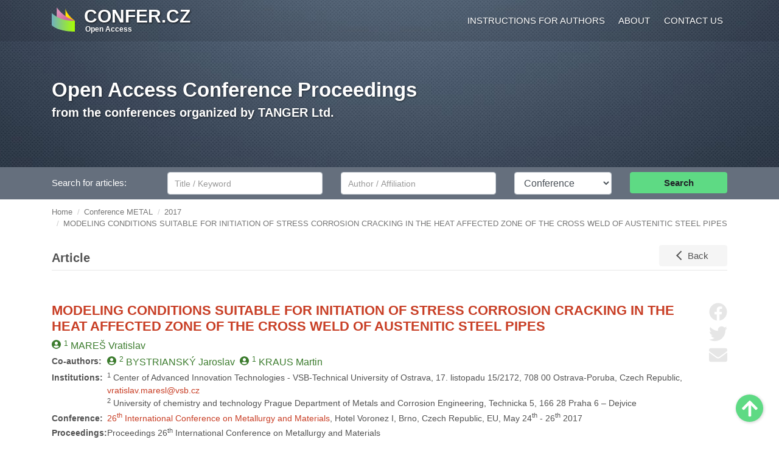

--- FILE ---
content_type: text/html; charset=UTF-8
request_url: https://www.confer.cz/metal/2017/1560-modeling-conditions-suitable-for-initiation-of-stress-corrosion-cracking-in-the-heat-affected-zone-of-the-cross-weld-of-austenitic-steel-pipes
body_size: 6814
content:
<!DOCTYPE html>
<html lang="en">
    <head>
      <meta charset="utf-8">
      <meta http-equiv="X-UA-Compatible" content="IE=edge">
      <meta name="viewport" content="width=device-width, initial-scale=1, viewport-fit=cover">
        <title>MODELING CONDITIONS SUITABLE FOR INITIATION OF STRESS CORROSION CRACKING IN THE HEAT AFFECTED ZONE OF THE CROSS WELD OF AUSTENITIC STEEL PIPES</title>
                    <link rel="stylesheet" href="/build/app.12c20c11.css">
                                        </head>
    <body>
        <div id="header">
            <nav id="main-nav" class="navbar navbar-expand-lg navbar-dark">
                <div class="container">
                    <a class="navbar-brand d-flex" href="/">
                        <img src="/images/logo.svg" class="mr-3 float-left" alt="Open Access Conference Proceedings">
                        <div class="my-auto">
                            <div class="navbar-brand-text">CONFER.CZ</div>
                            <span style="position: relative; left: 2px;">Open Access</span>
                        </div>
                    </a>
                    <button class="navbar-toggler" type="button" data-toggle="collapse" data-target="#navbarMain" aria-controls="navbarMain" aria-expanded="false" aria-label="Toggle navigation">
                        <span class="navbar-toggler-icon"></span>
                    </button>
                    <div class="collapse navbar-collapse" id="navbarMain">
                        <ul class="navbar-nav ml-auto">
                            <li class="nav-item"><a class="nav-link" href="/instructions-for-authors">Instructions for authors</a></li>
                            <li class="nav-item"><a class="nav-link" href="/about">About</a></li>
                            <li class="nav-item"><a class="nav-link" href="/contact">Contact us</a></li>
                        </ul>
                    </div>
                </div>
            </nav>
            <div class="jumbotron d-none d-sm-block">
                <div class="container">
                    <h1 class="display-6"><a href="/">Open Access Conference Proceedings</a></h1>
                    <p class="lead">from the conferences organized by TANGER Ltd.
                                            </p>
                </div>
            </div>
        </div>
        <div id="search-bar" class="py-2">
            <div class="container">
                
<form method="get" action="/search/">
    <div class="row">
        <label class="col-md-2 col-form-label col-form-label-custom" for="st">Search for articles:</label>
        <div class="col-md-3">
            <input type="text" class="form-control mr-sm-2 mb-2 mb-sm-0" name="st" id="st" value=""placeholder="Title / Keyword">
        </div>
        <div class="col-md-3">
            <label for="sa" class="sr-only">Author/Affiliation</label>
            <input type="text" class="form-control mr-sm-2 mb-2 mb-sm-0" name="sa" id="sa" value="" placeholder="Author / Affiliation">
        </div>
        <div class="col-md-2">
            <label for="sc" class="sr-only">Conference</label>
            <select class="form-control mr-sm-2 mb-2 mb-sm-0" name="sc" id="sc">
                <option value="">Conference</option>
                                    <option value="2"  >METAL</option>
                                    <option value="1"  >NANOCON</option>
                                    <option value="3"  >CLC</option>
                                    <option value="5"  >HUTNÍ KERAMIKA</option>
                                    <option value="4"  >OCELÁŘI</option>
                            </select>
        </div>
        <div class="col-md-2 mb-2 mb-sm-0">
            <button type="submit" class="btn btn-search btn-block">Search</button>
        </div>
    </div>
</form>
            </div>
        </div>
        <script type="application/ld+json">
        {
            "@context": "http://schema.org",
            "@type": "BreadcrumbList",
            "itemListElement":
            [
                                    {
                        "@type": "ListItem",
                        "position": 1,
                        "item":
                        {
                            "@id": "/",
                            "name": "Home"
                        }
                    },                                    {
                        "@type": "ListItem",
                        "position": 2,
                        "item":
                        {
                            "@id": "/metal",
                            "name": "Conference METAL"
                        }
                    },                                    {
                        "@type": "ListItem",
                        "position": 3,
                        "item":
                        {
                            "@id": "/metal/2017",
                            "name": "2017"
                        }
                    },                                    {
                        "@type": "ListItem",
                        "position": 4,
                        "item":
                        {
                            "@id": "/metal/2017/1560-modeling-conditions-suitable-for-initiation-of-stress-corrosion-cracking-in-the-heat-affected-zone-of-the-cross-weld-of-austenitic-steel-pipes",
                            "name": "MODELING CONDITIONS SUITABLE FOR INITIATION OF STRESS CORROSION CRACKING IN THE HEAT AFFECTED ZONE OF THE CROSS WELD OF AUSTENITIC STEEL PIPES"
                        }
                    }                            ]
        }
        </script><div class="container"><div class="row"><ol id="wo-breadcrumbs" class="breadcrumb"><li class="breadcrumb-item"><a href="/"><span>Home</span></a></li><li class="breadcrumb-item"><a href="/metal"><span>Conference METAL</span></a></li><li class="breadcrumb-item"><a href="/metal/2017"><span>2017</span></a></li><li class="breadcrumb-item"><span>MODELING CONDITIONS SUITABLE FOR INITIATION OF STRESS CORROSION CRACKING IN THE HEAT AFFECTED ZONE OF THE CROSS WELD OF AUSTENITIC STEEL PIPES</span></li></ol></div></div>

        
      <script type="application/ld+json">{"@context":"https:\/\/schema.org","@type":"ScholarlyArticle","keywords":"Stress corrosion cracking, austenitic steel, the corrosive environment, weld joint, heat-affected                     zone","name":"MODELING CONDITIONS SUITABLE FOR INITIATION OF STRESS CORROSION CRACKING IN THE HEAT AFFECTED ZONE OF THE CROSS WELD OF AUSTENITIC STEEL PIPES","headline":"MODELING CONDITIONS SUITABLE FOR INITIATION OF STRESS CORROSION CRACKING IN THE HEAT AFFECTED ZONE OF THE CROSS WELD OF AUSTENITIC STEEL PIPES","datePublished":"2018-01-09","publisher":{"@type":"Organization","name":"TANGER Ltd.","url":"https:\/\/www.tanger.cz","logo":{"@type":"ImageObject","url":"https:\/\/www.tanger.cz\/images\/logo.png"}},"url":"https:\/\/www.confer.cz\/metal\/2017\/1560-modeling-conditions-suitable-for-initiation-of-stress-corrosion-cracking-in-the-heat-affected-zone-of-the-cross-weld-of-austenitic-steel-pipes","abstract":"Steels in the cooling water circuits are most vulnerable to localized corrosion, crevice corrosion or deposit corrosion, intergranular corrosion. Austenitic steels excel in their resistance to corrosive environments. In case of use of the tubes in the cooling circuits is necessary to connect them by welding. Welding of austenitic steel is not the easy process in the field of welding. Place of weld joint then becomes a critical place for mechanical properties, but also for corrosion resistance. For application of invoking of stress corrosion cracking have been selected tubular bodies of the most commonly used steels EN 1.4541 and 1.4571. On these transverse welded tubes were manufactured artificial defects by (EDM) method. For the tests were used modified welds with artificial defect and without it. These defects were intended to localize of future damage. The thus prepared samples were exposed in corrosive environments. To induce stress corrosion cracking for tubular bodies from austenitic steels was used   method of exposure in the melt MgCl2.6H2O [1]. It is known that method for austenitic high alloy steels, is very sensitive to the presence of local areas and under the influence of tensile stress (and residual stress). Modeling of conditions for crack initiation corrosive damage help to determine how the weld joint behaves in aggressive environment exposure. These knowledges help to prevent accidents. Of course is possible take into account the resulting knowledge in the design and life prediction of cooling water circuits.","author":{"@type":"Person","name":"MAREŠ Vratislav","familyName":"MAREŠ","givenName":"Vratislav"},"pageStart":924,"pageEnd":929}</script>
      <div class="container" id="abstract-detail">
         <div class="page-header mb-6">
            <span class="title">
               Article
            </span>
            <a href="/metal/2017" class="btn btn-back float-right">Back</a>
         </div>

   
         <div class="paper pb-4">
            <div class="social">
                              <a class="share-facebook" href="https://www.facebook.com/sharer/sharer.php?u=https%3A%2F%2Fwww.confer.cz%2Fmetal%2F2017%2F1560-modeling-conditions-suitable-for-initiation-of-stress-corrosion-cracking-in-the-heat-affected-zone-of-the-cross-weld-of-austenitic-steel-pipes" target="_blank"><svg xmlns="http://www.w3.org/2000/svg" viewBox="0 0 512 512"><path d="M504 256C504 119 393 8 256 8S8 119 8 256c0 123.78 90.69 226.38 209.25 245V327.69h-63V256h63v-54.64c0-62.15 37-96.48 93.67-96.48 27.14 0 55.52 4.84 55.52 4.84v61h-31.28c-30.8 0-40.41 19.12-40.41 38.73V256h68.78l-11 71.69h-57.78V501C413.31 482.38 504 379.78 504 256z"/></svg><span class="sr-only">Share on Facebook</span></a>
               <a class="share-twitter" href="https://twitter.com/share?url=https%3A%2F%2Fwww.confer.cz%2Fmetal%2F2017%2F1560-modeling-conditions-suitable-for-initiation-of-stress-corrosion-cracking-in-the-heat-affected-zone-of-the-cross-weld-of-austenitic-steel-pipes" target="_blank"><svg xmlns="http://www.w3.org/2000/svg" viewBox="0 0 512 512"><path d="M459.37 151.716c.325 4.548.325 9.097.325 13.645 0 138.72-105.583 298.558-298.558 298.558-59.452 0-114.68-17.219-161.137-47.106 8.447.974 16.568 1.299 25.34 1.299 49.055 0 94.213-16.568 130.274-44.832-46.132-.975-84.792-31.188-98.112-72.772 6.498.974 12.995 1.624 19.818 1.624 9.421 0 18.843-1.3 27.614-3.573-48.081-9.747-84.143-51.98-84.143-102.985v-1.299c13.969 7.797 30.214 12.67 47.431 13.319-28.264-18.843-46.781-51.005-46.781-87.391 0-19.492 5.197-37.36 14.294-52.954 51.655 63.675 129.3 105.258 216.365 109.807-1.624-7.797-2.599-15.918-2.599-24.04 0-57.828 46.782-104.934 104.934-104.934 30.213 0 57.502 12.67 76.67 33.137 23.715-4.548 46.456-13.32 66.599-25.34-7.798 24.366-24.366 44.833-46.132 57.827 21.117-2.273 41.584-8.122 60.426-16.243-14.292 20.791-32.161 39.308-52.628 54.253z"/></svg><span class="sr-only">Share on Twitter</span></a>
               <a href="mailto:?body=https%3A%2F%2Fwww.confer.cz%2Fmetal%2F2017%2F1560-modeling-conditions-suitable-for-initiation-of-stress-corrosion-cracking-in-the-heat-affected-zone-of-the-cross-weld-of-austenitic-steel-pipes"><svg xmlns="http://www.w3.org/2000/svg" viewBox="0 0 512 512"><path d="M502.3 190.8c3.9-3.1 9.7-.2 9.7 4.7V400c0 26.5-21.5 48-48 48H48c-26.5 0-48-21.5-48-48V195.6c0-5 5.7-7.8 9.7-4.7 22.4 17.4 52.1 39.5 154.1 113.6 21.1 15.4 56.7 47.8 92.2 47.6 35.7.3 72-32.8 92.3-47.6 102-74.1 131.6-96.3 154-113.7zM256 320c23.2.4 56.6-29.2 73.4-41.4 132.7-96.3 142.8-104.7 173.4-128.7 5.8-4.5 9.2-11.5 9.2-18.9v-19c0-26.5-21.5-48-48-48H48C21.5 64 0 85.5 0 112v19c0 7.4 3.4 14.3 9.2 18.9 30.6 23.9 40.7 32.4 173.4 128.7 16.8 12.2 50.2 41.8 73.4 41.4z"/></svg><span class="sr-only">Send by email</span></a>
            </div>
            <div class="row pr-5">
               <div class="col-12">
                  <h2>MODELING CONDITIONS SUITABLE FOR INITIATION OF STRESS CORROSION CRACKING IN THE HEAT AFFECTED ZONE OF THE CROSS WELD OF AUSTENITIC STEEL PIPES</h2>
               </div>
            </div>
            <div class="row mb-1 pr-5">
               <div class="col-12">
                                       <span class="person"><sup>1</sup> <span class="surname">MAREŠ</span> Vratislav</span>
                                 </div>
            </div>
                           <div class="row mb-1 pr-5">
                  <div class="col-md-2 col-xl-1">
                     <b class="text-nowrap">Co-authors:</b>
                  </div>
                  <div class="col-md-10 col-xl-11">
                                             <span class="person"><sup>2</sup> <span class="surname">BYSTRIANSKÝ</span> Jaroslav</span>
                                             <span class="person"><sup>1</sup> <span class="surname">KRAUS</span> Martin</span>
                                       </div>
               </div>
                        <div class="row mb-1 pr-5">
               <div class="col-md-2 col-xl-1">
                  <b>Institutions:</b>
               </div>
               <div class="col-md-10 col-xl-11">
                                       <sup>1</sup> Center of Advanced Innovation Technologies - VSB-Technical University of Ostrava, 17. listopadu 15/2172, 708 00 Ostrava-Poruba, Czech Republic, <a href="mailto:vratislav.maresl@vsb.cz">vratislav.maresl@vsb.cz</a><br>
                                       <sup>2</sup> University of chemistry and technology Prague Department of Metals and Corrosion Engineering, Technicka 5, 166 28 Praha 6 – Dejvice<br>
                                 </div>
            </div>
            <div class="row mb-1 pr-5">
               <div class="col-md-2 col-xl-1">
                  <b>Conference:</b>
               </div>
               <div class="col-md-10 col-xl-11">
                  <a href="/metal/2017">26<sup>th</sup> International Conference on Metallurgy and Materials</a>, Hotel Voronez I, Brno, Czech Republic, EU, May 24<sup>th</sup> - 26<sup>th</sup> 2017
               </div>
            </div>
            <div class="row mb-1 pr-5">
               <div class="col-md-2 col-xl-1">
                  <b>Proceedings:</b>
               </div>
               <div class="col-md-10 col-xl-11">
                  Proceedings 26<sup>th</sup> International Conference on Metallurgy and Materials
               </div>
            </div>
                           <div class="row mb-1 pr-5">
                  <div class="col-md-2 col-xl-1">
                     <b>Pages:</b>
                  </div>
                  <div class="col-md-10 col-xl-11">
                     924-929
                  </div>
               </div>
                                       <div class="row mb-1 pr-5">
                  <div class="col-md-2 col-xl-1">
                     <b>ISBN:</b>
                  </div>
                  <div class="col-md-10 col-xl-11">
                     978-80-87294-79-6
                  </div>
               </div>
                        <div class="row mb-1 pr-5">
               <div class="col-md-2 col-xl-1">
                  <b>ISSN:</b>
               </div>
               <div class="col-md-10 col-xl-11">
                  2694-9296
               </div>
            </div>
                                       <div class="row mb-1 pr-5">
                  <div class="col-md-2 col-xl-1">
                     <b>Published:</b>
                  </div>
                  <div class="col-md-10 col-xl-11">
                                             9<sup>th</sup> January 2018
                                                                  <br>Proceedings of the conference were published in Web of Science and Scopus.
                                       </div>
               </div>
                        <div class="row mb-1 pr-5">
               <div class="col-md-2 col-xl-1 d-flex align-items-center">
                  <b>Licence:</b>
               </div>
               <div class="col-md-10 col-xl-11 d-flex align-items-center">
                  <svg viewBox="0 0 30 30" width="18" height="18" class="mr-1">
                     <path d="M14.972 0c4.196 0 7.769 1.465 10.715 4.393A14.426 14.426 0 0128.9 9.228C29.633 11.04 30 12.964 30 15c0 2.054-.363 3.978-1.085 5.772a13.77 13.77 0 01-3.2 4.754 15.417 15.417 0 01-4.983 3.322A14.932 14.932 0 0114.973 30c-1.982 0-3.88-.38-5.692-1.14a15.087 15.087 0 01-4.875-3.293c-1.437-1.437-2.531-3.058-3.281-4.862A14.71 14.71 0 010 15c0-1.982.38-3.888 1.138-5.719a15.062 15.062 0 013.308-4.915C7.303 1.456 10.812 0 14.972 0zm.055 2.706c-3.429 0-6.313 1.196-8.652 3.589a12.896 12.896 0 00-2.72 4.031 11.814 11.814 0 00-.95 4.675c0 1.607.316 3.156.95 4.646a12.428 12.428 0 002.72 3.992 12.362 12.362 0 003.99 2.679c1.483.616 3.037.924 4.662.924 1.607 0 3.164-.312 4.675-.937a12.954 12.954 0 004.084-2.705c2.339-2.286 3.508-5.152 3.508-8.6 0-1.66-.304-3.231-.91-4.713a11.994 11.994 0 00-2.651-3.965c-2.412-2.41-5.314-3.616-8.706-3.616zm-.188 9.803l-2.01 1.045c-.215-.445-.477-.758-.79-.937-.312-.178-.602-.268-.87-.268-1.34 0-2.01.884-2.01 2.652 0 .803.17 1.446.509 1.928.34.482.84.724 1.5.724.876 0 1.492-.43 1.85-1.286l1.847.937a4.407 4.407 0 01-1.634 1.728c-.696.42-1.464.63-2.303.63-1.34 0-2.42-.41-3.242-1.233-.821-.82-1.232-1.964-1.232-3.428 0-1.428.416-2.562 1.246-3.401.83-.84 1.879-1.26 3.147-1.26 1.858 0 3.188.723 3.992 2.17zm8.652 0l-1.983 1.045c-.214-.445-.478-.758-.79-.937-.313-.178-.613-.268-.897-.268-1.34 0-2.01.884-2.01 2.652 0 .803.17 1.446.51 1.928.338.482.838.724 1.5.724.874 0 1.49-.43 1.847-1.286l1.875.937a4.606 4.606 0 01-1.66 1.728c-.696.42-1.455.63-2.277.63-1.357 0-2.441-.41-3.253-1.233-.814-.82-1.22-1.964-1.22-3.428 0-1.428.415-2.562 1.246-3.401.83-.84 1.879-1.26 3.147-1.26 1.857 0 3.18.723 3.965 2.17z" fill="currentColor"/>
                  </svg>
                  <svg viewBox="0 0 30 30" width="18" height="18" class="mr-1">
                     <path d="M14.973 0c4.213 0 7.768 1.446 10.66 4.34C28.544 7.25 30 10.803 30 15c0 4.215-1.43 7.723-4.287 10.526C22.678 28.51 19.098 30 14.973 30c-4.054 0-7.571-1.474-10.553-4.42C1.474 22.633 0 19.107 0 15S1.474 7.34 4.42 4.34C7.313 1.446 10.83 0 14.973 0zm.054 2.706c-3.41 0-6.295 1.196-8.652 3.589-2.447 2.5-3.67 5.402-3.67 8.706 0 3.321 1.214 6.196 3.642 8.624 2.429 2.429 5.322 3.642 8.679 3.642 3.339 0 6.25-1.222 8.732-3.67 2.358-2.267 3.536-5.133 3.536-8.598 0-3.41-1.197-6.311-3.589-8.705-2.392-2.392-5.285-3.588-8.678-3.588zm4.018 8.57v6.134H17.33v7.286h-4.66V17.41h-1.714v-6.134a.93.93 0 01.28-.683.933.933 0 01.684-.281h6.161c.25 0 .474.093.67.28a.912.912 0 01.294.684zM12.91 7.42c0-1.41.696-2.116 2.09-2.116s2.09.705 2.09 2.116c0 1.393-.697 2.09-2.09 2.09-1.393 0-2.09-.697-2.09-2.09z" fill="currentColor"/>
                  </svg> CC BY 4.0
               </div>
            </div>

                           <div class="row mb-1 pr-5">
                  <div class="col-md-2 col-xl-1">
                     <b>Metrics:</b>
                  </div>
                  <div class="col-md-10 col-xl-11">
                     1064 views / 447 downloads                  </div>
               </div>
                                       <div class="buttons my-4">
                  <a href="/metal/2017/read/1560-modeling-conditions-suitable-for-initiation-of-stress-corrosion-cracking-in-the-heat-affected-zone-of-the-cross-weld-of-austenitic-steel-pipes.pdf" target="_blank" class="btn btn-standard font-weight-bold mr-2 d-block d-sm-inline-block mb-3 mb-sm-0"><svg xmlns="http://www.w3.org/2000/svg" viewBox="0 0 576 512"><path d="M572.694 292.093L500.27 416.248A63.997 63.997 0 0 1 444.989 448H45.025c-18.523 0-30.064-20.093-20.731-36.093l72.424-124.155A64 64 0 0 1 152 256h399.964c18.523 0 30.064 20.093 20.73 36.093zM152 224h328v-48c0-26.51-21.49-48-48-48H272l-64-64H48C21.49 64 0 85.49 0 112v278.046l69.077-118.418C86.214 242.25 117.989 224 152 224z"/></svg> View Full-text</a>
                  <a href="/metal/2017/download/1560-modeling-conditions-suitable-for-initiation-of-stress-corrosion-cracking-in-the-heat-affected-zone-of-the-cross-weld-of-austenitic-steel-pipes.pdf" class="btn btn-standard font-weight-bold mr-2 d-block d-sm-inline-block"><svg xmlns="http://www.w3.org/2000/svg" viewBox="0 0 512 512"><path d="M216 0h80c13.3 0 24 10.7 24 24v168h87.7c17.8 0 26.7 21.5 14.1 34.1L269.7 378.3c-7.5 7.5-19.8 7.5-27.3 0L90.1 226.1c-12.6-12.6-3.7-34.1 14.1-34.1H192V24c0-13.3 10.7-24 24-24zm296 376v112c0 13.3-10.7 24-24 24H24c-13.3 0-24-10.7-24-24V376c0-13.3 10.7-24 24-24h146.7l49 49c20.1 20.1 52.5 20.1 72.6 0l49-49H488c13.3 0 24 10.7 24 24zm-124 88c0-11-9-20-20-20s-20 9-20 20 9 20 20 20 20-9 20-20zm64 0c0-11-9-20-20-20s-20 9-20 20 9 20 20 20 20-9 20-20z"/></svg> Download PDF</a>
               </div>
            
            <div class="divider my-5"></div>

            <div class="subtitle">Abstract</div>
            <p>Steels in the cooling water circuits are most vulnerable to localized corrosion, crevice corrosion or deposit corrosion, intergranular corrosion. Austenitic steels excel in their resistance to corrosive environments. In case of use of the tubes in the cooling circuits is necessary to connect them by welding. Welding of austenitic steel is not the easy process in the field of welding. Place of weld joint then becomes a critical place for mechanical properties, but also for corrosion resistance. For application of invoking of stress corrosion cracking have been selected tubular bodies of the most commonly used steels EN 1.4541 and 1.4571. On these transverse welded tubes were manufactured artificial defects by (EDM) method. For the tests were used modified welds with artificial defect and without it. These defects were intended to localize of future damage. The thus prepared samples were exposed in corrosive environments. To induce stress corrosion cracking for tubular bodies from austenitic steels was used   method of exposure in the melt MgCl2.6H2O [1]. It is known that method for austenitic high alloy steels, is very sensitive to the presence of local areas and under the influence of tensile stress (and residual stress). Modeling of conditions for crack initiation corrosive damage help to determine how the weld joint behaves in aggressive environment exposure. These knowledges help to prevent accidents. Of course is possible take into account the resulting knowledge in the design and life prediction of cooling water circuits.</p>
                           <b>Keywords:</b> Stress corrosion cracking, austenitic steel, the corrosive environment, weld joint, heat-affected                     zone
            
            <div class="divider mt-5 mb-3"></div>
            <p>&copy; This is an open access article distributed under the
               <a href="https://creativecommons.org/licenses/by/4.0/" target="_blank">Creative Commons Attribution License</a>
               which permits unrestricted use, distribution, and reproduction in any medium, provided the original work
               is properly cited.</p>
         </div>
   
      </div>
        
        <div id="footer" class="mt-5">
            <div class="container">
                <div class="row footer_new d-none d-sm-flex">
                    <div class="col-12 col-sm-4 col-xl-2 text-center"><a href="https://www.ocelari.cz" id="footer_ocelari" target="_blank"><div class="logo"></div>www.ocelari.cz</a></div>
                    <div class="col-12 col-sm-4 col-xl-2 text-center"><a href="https://www.metalconference.eu/en/" id="footer_metal" target="_blank"><div class="logo"></div>www.metalconference.eu</a></div>
                    <div class="col-12 col-sm-4 col-xl-2 text-center"><a href="https://www.logisticon.cz/en/" id="footer_logistik" target="_blank"><div class="logo"></div>www.logisticon.cz</a></div>
                    <div class="col-12 col-sm-4 col-xl-2 text-center"><a href="https://www.hutnikeramika.cz" id="footer_keramika" target="_blank"><div class="logo"></div>www.hutnikeramika.cz</a></div>
                    <div class="col-12 col-sm-4 col-xl-2 text-center"><a href="https://www.nanocon.eu/en/" id="footer_nanocon" target="_blank"><div class="logo"></div>www.nanocon.eu</a></div>
                    <div class="col-12 col-sm-4 col-xl-2 text-center"><a href="https://www.comat.cz/en/" id="footer_comat" target="_blank"><div class="logo"></div>www.comat.cz</a></div>
                </div>
                <div class="copy">
                    <span class="copy_inner">&copy; TANGER Ltd., 1992&nbsp;-&nbsp;2026</span>
                </div>
            </div>
        </div>
        <a href="#header" id="scroll-top" title="Scroll to Top"><svg xmlns="http://www.w3.org/2000/svg" viewBox="0 0 448 512"><path d="M34.9 289.5l-22.2-22.2c-9.4-9.4-9.4-24.6 0-33.9L207 39c9.4-9.4 24.6-9.4 33.9 0l194.3 194.3c9.4 9.4 9.4 24.6 0 33.9L413 289.4c-9.5 9.5-25 9.3-34.3-.4L264 168.6V456c0 13.3-10.7 24-24 24h-32c-13.3 0-24-10.7-24-24V168.6L69.2 289.1c-9.3 9.8-24.8 10-34.3.4z"/></svg><span class="sr-only">Scroll to Top</span></a>
                   <script src="/build/runtime.9a71ee5d.js"></script><script src="/build/755.6752b871.js"></script><script src="/build/734.7f16ba87.js"></script><script src="/build/app.d4039b2c.js"></script>
            </body>
</html>


       
